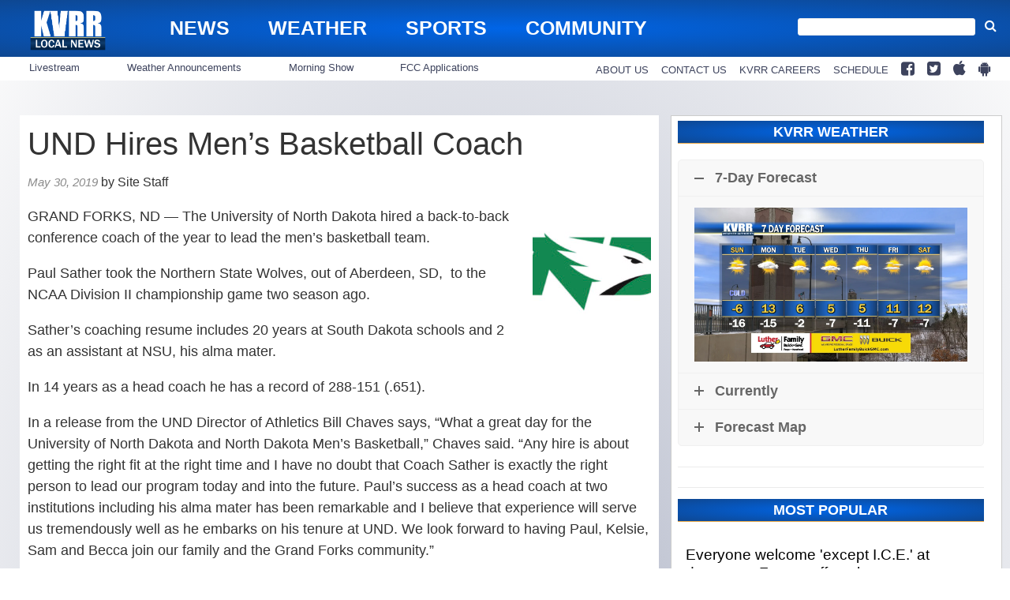

--- FILE ---
content_type: text/html; charset=utf-8
request_url: https://www.google.com/recaptcha/api2/aframe
body_size: 268
content:
<!DOCTYPE HTML><html><head><meta http-equiv="content-type" content="text/html; charset=UTF-8"></head><body><script nonce="k27g92nHjieWTJtZSROw8w">/** Anti-fraud and anti-abuse applications only. See google.com/recaptcha */ try{var clients={'sodar':'https://pagead2.googlesyndication.com/pagead/sodar?'};window.addEventListener("message",function(a){try{if(a.source===window.parent){var b=JSON.parse(a.data);var c=clients[b['id']];if(c){var d=document.createElement('img');d.src=c+b['params']+'&rc='+(localStorage.getItem("rc::a")?sessionStorage.getItem("rc::b"):"");window.document.body.appendChild(d);sessionStorage.setItem("rc::e",parseInt(sessionStorage.getItem("rc::e")||0)+1);localStorage.setItem("rc::h",'1769283751943');}}}catch(b){}});window.parent.postMessage("_grecaptcha_ready", "*");}catch(b){}</script></body></html>